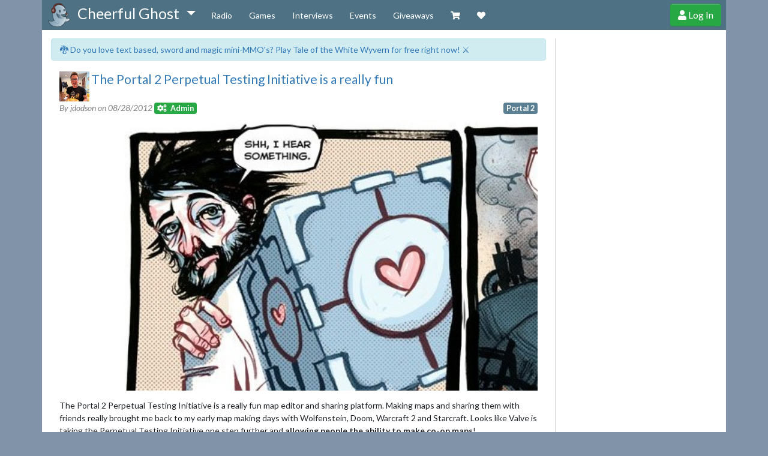

--- FILE ---
content_type: text/html; charset=utf-8
request_url: https://cheerfulghost.com/jdodson/posts/497/the-portal-2-perpetual-testing-initiative-is-a-really-fun
body_size: 4441
content:
<!DOCTYPE html>
<html lang="en" itemscope itemtype="http://schema.org/WebPage">
<head>
  <meta charset="utf-8">

  <meta name="viewport" content="width=device-width, initial-scale=1.0">

  <!-- META -->
  <title>The Portal 2 Perpetual Testing Initiative is a really fun - Portal 2</title>
  <meta name="description" content="The Portal 2 Perpetual Testing Initiative is a really fun map editor and sharing platform.  Making maps and sharing them with friends really brought me back to my early map making days with Wolfenstein, Doom, Warcraft 2 and Starcraft.  Looks like Valve is taking the Perpetual Testing Initiative one step further and allowing people the ability to make co-op maps!

A snip from the Valve blog post:

&#39;That&#39;s right: Puzzle creators can now design and publish co-op maps, which puzzle players ca..." />
  <meta property="og:url" content="https://cheerfulghost.com/jdodson/posts/497/the-portal-2-perpetual-testing-initiative-is-a-really-fun" />

  <!-- facebook -->
  <meta property="og:description" content="The Portal 2 Perpetual Testing Initiative is a really fun map editor and sharing platform.  Making maps and sharing them with friends really brought me back to my early map making days with Wolfenstein, Doom, Warcraft 2 and Starcraft.  Looks like Valve is taking the Perpetual Testing Initiative one step further and allowing people the ability to make co-op maps!

A snip from the Valve blog post:

&#39;That&#39;s right: Puzzle creators can now design and publish co-op maps, which puzzle players ca..." />

  <!-- google+ -->
  <meta itemprop="name" content="The Portal 2 Perpetual Testing Initiative is a really fun - Portal 2" />
  <meta itemprop="description" content="The Portal 2 Perpetual Testing Initiative is a really fun map editor and sharing platform.  Making maps and sharing them with friends really brought me back to my early map making days with Wolfenstein, Doom, Warcraft 2 and Starcraft.  Looks like Valve is taking the Perpetual Testing Initiative one step further and allowing people the ability to make co-op maps!

A snip from the Valve blog post:

&#39;That&#39;s right: Puzzle creators can now design and publish co-op maps, which puzzle players ca..." />


  <!-- twitter -->
  <meta name="twitter:card" content="summary">
  <meta name="twitter:site" content="@_cheerfulghost">
  <meta name="twitter:url" content="https://cheerfulghost.com/jdodson/posts/497/the-portal-2-perpetual-testing-initiative-is-a-really-fun">
  <meta name="twitter:title" content="The Portal 2 Perpetual Testing Initiative is a really fun - Portal 2">
  <meta name="twitter:description" content="The Portal 2 Perpetual Testing Initiative is a really fun map editor and sharing platform.  Making maps and sharing them with friends really brought me back to my early map making days with Wolfenstein, Doom, Warcraft 2 and Starcraft.  Looks like Valve is taking the Perpetual Testing Initiative one step further and allowing people the ability to make co-op maps!

A snip from the Valve blog post:

&#39;That&#39;s right: Puzzle creators can now design and publish co-op maps, which puzzle players ca...">

  <meta name="google-site-verification" content="cuT6TRiMOMJKjCnmtw_yFQzRRc_ketPhTrUvnhBULoo" />

  <!-- the media being shared on this page -->
      <meta name="pubdate" content="20120828">
  <meta property="article:published_time" content="2012-08-28T01:07:20Z" />


  <meta property="article:modified_time" content="2014-05-13T06:09:36Z" />
  <meta property="og:updated_time" content="2014-05-13T06:09:36Z" />

  <meta property="article:author" content="https://cheerfulghost.com/jdodson" />
  <meta property="article:section" content="Videogames" />
  <meta property="article:tag" content="Portal 2" />




    <meta property="og:image" content="http://i.imgur.com/URO45.jpg" />
    <meta itemprop="image" content="http://i.imgur.com/URO45.jpg">
    <meta name="twitter:image" content="http://i.imgur.com/URO45.jpg">


  <!-- Favicons http://www.jonathantneal.com/blog/understand-the-favicon -->
  <link rel="apple-touch-icon" href="/assets/cheerful_ghost_icon100x100-b87d3b7578aec307072de6683e4151f34f46b1c0de4c87b81fe5a2a89c097894.png">
  <link rel="icon" href="/assets/cheerful_ghost_icon100x100-b87d3b7578aec307072de6683e4151f34f46b1c0de4c87b81fe5a2a89c097894.png">
  <!--[if IE]><link rel="shortcut icon" href="/assets/favicon.ico"><![endif]-->
  <!-- or, set /favicon.ico for IE10 win -->
  <meta name="msapplication-TileColor" content="#609ecd">
  <meta name="msapplication-TileImage" content="/assets/cheerful_ghost_icon100x100-b87d3b7578aec307072de6683e4151f34f46b1c0de4c87b81fe5a2a89c097894.png">

  <!-- Google Fonts async -->
  <script src="https://ajax.googleapis.com/ajax/libs/webfont/1.6.26/webfont.js"></script>
  <script>
    WebFont.load({
      google: {
        families: ['Lato:400,700,400italic', 'VT323']
      }
    });

    (function(d) {
       var wf = d.createElement('script'), s = d.scripts[0];
       wf.src = 'https://ajax.googleapis.com/ajax/libs/webfont/1.6.26/webfont.js';
       wf.async = true;
       s.parentNode.insertBefore(wf, s);
    })(document);
  </script>

  <link rel="stylesheet" media="screen" href="/assets/application-2c7ffa185bbdde6699480974e893cb424aa15e4fb74db5734bbe294ffa30e37f.css" />
  <style type="text/css"></style>

  <script src="/assets/application-471a9e52f59dc6f59dddad45bd77e09bfd756324dafd23e12ff4e93d6769f931.js" defer="defer"></script>

  <!-- Font Awesome Kit -->
  <script src="https://kit.fontawesome.com/9c5b8f2ef8.js" defer></script>

    <script type="text/javascript" defer>
      var _gaq = _gaq || [];
      _gaq.push(['_setAccount', 'UA-28440569-1']);
      _gaq.push(['_trackPageview']);

      (function() {
        var ga = document.createElement('script'); ga.type = 'text/javascript'; ga.async = true;
        ga.src = ('https:' == document.location.protocol ? 'https://ssl' : 'http://www') + '.google-analytics.com/ga.js';
        var s = document.getElementsByTagName('script')[0]; s.parentNode.insertBefore(ga, s);
      })();
    </script>

  <meta name="csrf-param" content="authenticity_token" />
<meta name="csrf-token" content="X9h8af/DIQDRprk5qFScTCzdALoMBgfrqmfwT3s0+PAA/NqUoUTX86bqsuuTnuVu5dMofEADXc62S9g8twYcJw==" />

  
</head>

<body>
  <nav class="navbar navbar-dark navbar-inverse navbar-expand-lg py-0 px-0">
    <div class="container">
      <div class="navbar-brand">
        <a href="/">
          <img class="title-img img-responsive" src="/assets/cheerful_ghost_icon100x100-b87d3b7578aec307072de6683e4151f34f46b1c0de4c87b81fe5a2a89c097894.png" />
</a>        <span class="dropdown d-none d-lg-inline">
          <a href="#" class="title-text dropdown-toggle nav-submenu" data-toggle="dropdown" data-disabled="true" role="button" aria-haspopup="true" aria-expanded="false">
            <span>Cheerful Ghost<span class="caret"></span></span>
          </a>
          <div class="dropdown-menu dropdown-brand">
            <a class="dropdown-item" href="/">Home</a>
            <hr role="separator" class="divider">
            <a class="dropdown-item" href="/forums">Discussion Forums</a>
            <hr role="separator" class="divider">
            <a class="dropdown-item" href="/blog">Blog</a>
            <hr role="separator" class="divider">
            <a class="dropdown-item" href="/about">About</a>
          </div>
        </span>
        <span class="d-none d-none d-sm-inline d-lg-none"> Cheerful Ghost</span>
        <span class="d-none d-inline d-sm-none"> CG</span>
      </div>

      <div class="collapse navbar-collapse" id="mainMenu">
          <ul class="navbar-nav mr-auto mt-2 mt-lg-0">
              <li class="d-lg-none">
  
</li>

<li class="nav-item ">
  <a class="nav-link" title="Cheerful Ghost Radio is an awesome all things nerd Podcast." href="/radio">Radio</a>
</li>
<li class="nav-item ">
  <a class="nav-link" title="We make games and our games list tracks the most popular games we talk about." href="/games">Games</a>
</li>
<li class="nav-item ">
    <a class="nav-link" title="Read interviews with interesting people in gaming." href="/interviews">Interviews</a>
</li>
<li class="nav-item ">
  <a class="nav-link" title="What events can you join in with the community?" href="/events">
    Events
</a></li>
<li class="nav-item ">
  <a class="nav-link" title="Cool giveaways for games that matter." href="/giveaways">
  Giveaways

</a></li>
<li class="nav-item  d-lg-none">
    <a class="nav-link" href="/forums">Forums</a>
</li>
<li class="nav-item  d-lg-none">
  <a class="nav-link" href="/blog">Blog</a>
</li>
<li class="nav-item  d-lg-none">
  <a class="nav-link" href="/about">About</a>
</li>
<li class="nav-item">
  <a class="nav-link" target="_blank" href="/merch">
    <i class="fas fa-shopping-cart" title="Visit our Zazzle Shop"></i> <span class="d-lg-none">Shop</span>
</a></li>
<li class="nav-item ">
  <a class="nav-link" href="/membership">
    <i class="fas fa-heart" title="Support Cheerful Ghost through donations, membership and more!"></i> <span class="d-lg-none">Membership</span>
</a></li>

          </ul>
      </div>

      <div class="navbar-right">
        <button class="navbar-toggler" id="mainMenuSmallToggler" type="button" data-toggle="collapse" data-target="#mainMenuSmall" aria-controls="navbar-ex1-collapse" aria-expanded="false" aria-label="Toggle navigation">
          <span class="far fa-bars"></span>
        </button>

          <a class="btn btn-success btn-user d-none d-sm-inline-block" title="Create your Cheerful Ghost Account!" href="/signup">
            <span class="fas fa-user" aria-hidden="true"></span> Log In
</a>
          <a class="btn btn-success btn-user d-inline-block d-sm-none" href="/signup">
            <span class="fas fa-user" aria-title="Log in"></span>
</a>      </div>
    </div>


  </nav>
  <div class="collapse container pos-f-t" id="mainMenuSmall">
    <ul class="navbar-nav mr-auto mt-2 mt-lg-0">
        <li class="d-lg-none">
  
</li>

<li class="nav-item ">
  <a class="nav-link" title="Cheerful Ghost Radio is an awesome all things nerd Podcast." href="/radio">Radio</a>
</li>
<li class="nav-item ">
  <a class="nav-link" title="We make games and our games list tracks the most popular games we talk about." href="/games">Games</a>
</li>
<li class="nav-item ">
    <a class="nav-link" title="Read interviews with interesting people in gaming." href="/interviews">Interviews</a>
</li>
<li class="nav-item ">
  <a class="nav-link" title="What events can you join in with the community?" href="/events">
    Events
</a></li>
<li class="nav-item ">
  <a class="nav-link" title="Cool giveaways for games that matter." href="/giveaways">
  Giveaways

</a></li>
<li class="nav-item  d-lg-none">
    <a class="nav-link" href="/forums">Forums</a>
</li>
<li class="nav-item  d-lg-none">
  <a class="nav-link" href="/blog">Blog</a>
</li>
<li class="nav-item  d-lg-none">
  <a class="nav-link" href="/about">About</a>
</li>
<li class="nav-item">
  <a class="nav-link" target="_blank" href="/merch">
    <i class="fas fa-shopping-cart" title="Visit our Zazzle Shop"></i> <span class="d-lg-none">Shop</span>
</a></li>
<li class="nav-item ">
  <a class="nav-link" href="/membership">
    <i class="fas fa-heart" title="Support Cheerful Ghost through donations, membership and more!"></i> <span class="d-lg-none">Membership</span>
</a></li>

    </ul>
  </div>


    <div class="container container-main">
      <div class="row">
        <div class="col-lg-9 col-content-main">
          <div class="notifications">
            
          </div>

          




  <div class="alert alert-info shout-mention-burst">
    <a target="_blank" title="Tale of the White Wyvern is a text based, high fantasy, sword and magic adventure mini-MMO that you can play with your friends!" href="https://thewhitewyvern.com">🐉 Do you love text based, sword and magic mini-MMO&#39;s?  Play Tale of the White Wyvern for free right now! ⚔️</a>
  </div>


<div class="posts">
  

<div class="clearfix"></div>

<article class="clearfix commentable" data-post-id="497" itemscope itemtype="http://schema.org/Article">
  <div class="row">
    <div class="col-9 col-sm-10">
      <span class="pic-container d-none d-lg-inline">
          <a href="/jdodson">
              <img class="img-article" src="https://lh3.googleusercontent.com/a/ACg8ocL12WTl8bGYflfHAsVfKt9QS7rV_yv4f3V4_5C5a4PjjFYUKnTs=s96-d" />
</a>      </span>
      <div class="title">
        <a href="https://cheerfulghost.com/jdodson/posts/497/the-portal-2-perpetual-testing-initiative-is-a-really-fun">
          <h2 itemprop="name">The Portal 2 Perpetual Testing Initiative is a really fun</h2>
</a>      </div>
    </div>
    <div class="col-3 col-sm-2 align-right">
    </div>
  </div>
  <aside>
    <div class="row">
      <div class="col-8 col-sm-8">
        <div class="pic-container d-inline-block d-lg-none">
          <a href="/jdodson">
            <img class="img-article" src="https://lh3.googleusercontent.com/a/ACg8ocL12WTl8bGYflfHAsVfKt9QS7rV_yv4f3V4_5C5a4PjjFYUKnTs=s96-d" />
</a>        </div>
        <div class="credits d-inline-block">
          By jdodson on <span itemprop="datePublished" content="08/28/2012">08/28/2012 </span><br class="d-inline d-lg-none"><span class='badge badge-success'><span class='fas fa-cogs'></span> &nbsp; Admin</span>
        </div>
      </div>
      <div class="col-4 col-sm-4 align-right">
        <a title="Read everyones posts on Portal 2" href="/games/472/portal-2">
          <span class="badge badge-primary">Portal 2</span>
</a>      </div>
    </div>





  </aside>

    <div class="embed_post_media">
      <img src='http://i.imgur.com/URO45.jpg' class='img-responsive' alt='http://i.imgur.com/URO45.jpg' />
    </div>


  <div class="post-main">

    <div class="blinds">
      <div class="content">
          The Portal 2 Perpetual Testing Initiative is a really fun map editor and sharing platform.  Making maps and sharing them with friends really brought me back to my early map making days with Wolfenstein, Doom, Warcraft 2 and Starcraft.  Looks like Valve is taking the Perpetual Testing Initiative one step further and <strong>allowing people the ability to make co-op maps</strong>!<br><br>A snip from the Valve blog post:<br><br>"<strong>That's right: Puzzle creators can now design and publish co-op maps, which puzzle players can now greedily consume. Well, as long as they have a co-op partner. Which the 75% off coupon should help them (i.e.: you) find. We've also added a "Quick Play" feature that creates never-ending, auto-generated playlists of the top-rated maps in a variety of categories. It has literally never been easier to figuratively jump in and literally play some Portal</strong>"<br><br><a target="_blank" rel="noopener" href="http://www.thinkwithportals.com/blog.php?id=8663&amp;p=1">http://www.thinkwithportals.com/blog.php?id=8663&amp;p=1</a>

      </div>
    </div>
  </div>

  <hr class="hr-light">
  <div class="row">
    <div class="col-5">
      <span class="post-icon">
  <a href="https://cheerfulghost.com/jdodson/posts/497/the-portal-2-perpetual-testing-initiative-is-a-really-fun">
    <span class="fas fa-share-square" aria-label="Post link"></span>
</a>  <!--<a target="_blank" href="http://www.facebook.com/sharer.php?u=https://cheerfulghost.com/jdodson/posts/497/the-portal-2-perpetual-testing-initiative-is-a-really-fun&amp;amp;t=jdodson wrote about Portal 2 on cheerfulghost!">-->
    <!--<span class="fab fa-facebook" aria-label="Share on Facebook"></span>-->
  <!--</a>-->
  <!--<a target="_blank" href="http://twitter.com/intent/tweet?url=https://cheerfulghost.com/jdodson/posts/497/the-portal-2-perpetual-testing-initiative-is-a-really-fun&amp;text=jdodson wrote about Portal 2 on cheerfulghost">-->
    <!--<span class="fab fa-twitter-square" aria-label="Share on Twitter"></span>-->
  <!--</a>-->
  <!--<a target="_blank" href="https://plus.google.com/share?url=https://cheerfulghost.com/jdodson/posts/497/the-portal-2-perpetual-testing-initiative-is-a-really-fun">-->
    <!--<span class="fab fa-google-plus-square" aria-label="Share on Google+"></span>-->
  <!--</a>-->
</span>
    </div>

    <div class="col-7">
      <div class="comment_control align-right clearfix">

        <button class="show_comments btn btn-primary">
  Comments
</button>
        <span class="">
    <img class="" title="Sign in to Track this Post" src="/assets/art/star_unselected-756d6210695181297695e3b1c0541754d066b81f442e37aba9f51765ca30b0b5.png" />
</span>

      </div>
      <div class="clearfix"></div>
    </div>
  </div>
  <div class="row">
    <div class="col-12">
        <div class="commenting" style="display: block;">
  <div class="comments" data-comments-commentable-id="497">
    
  </div>

</div>

    </div>
  </div>
</article>
<hr class="separator" />

</div>


        </div>

          <div class="recent col-lg-3 d-none d-lg-block left-border">
            
          </div>
      </div>
    </div>
  <footer class="footer">
  <div class="container">
    <small>
      Use of this site constitutes acceptance of our <a href="/membership/terms">Terms of Service</a> and <a href="/membership/privacy">Privacy Policy</a>.
      <br>
      © 2019 Cheerful Ghost LLC. All rights reserved. Cheerful Ghost and the Ghost Logo are registered trademarks of Cheerful Ghost LLC.
      <br>
      Cheerful Ghost is part of the <a href="http://vgw.io" target="_blank"><i class="fa fa-gamepad"></i> Video Game Webring</a>!
    </small>
  </div>
</footer>


<script defer src="https://static.cloudflareinsights.com/beacon.min.js/vcd15cbe7772f49c399c6a5babf22c1241717689176015" integrity="sha512-ZpsOmlRQV6y907TI0dKBHq9Md29nnaEIPlkf84rnaERnq6zvWvPUqr2ft8M1aS28oN72PdrCzSjY4U6VaAw1EQ==" data-cf-beacon='{"version":"2024.11.0","token":"2e37313ffcd64ffba6ca4b8d669784b9","r":1,"server_timing":{"name":{"cfCacheStatus":true,"cfEdge":true,"cfExtPri":true,"cfL4":true,"cfOrigin":true,"cfSpeedBrain":true},"location_startswith":null}}' crossorigin="anonymous"></script>
</body>
</html>
